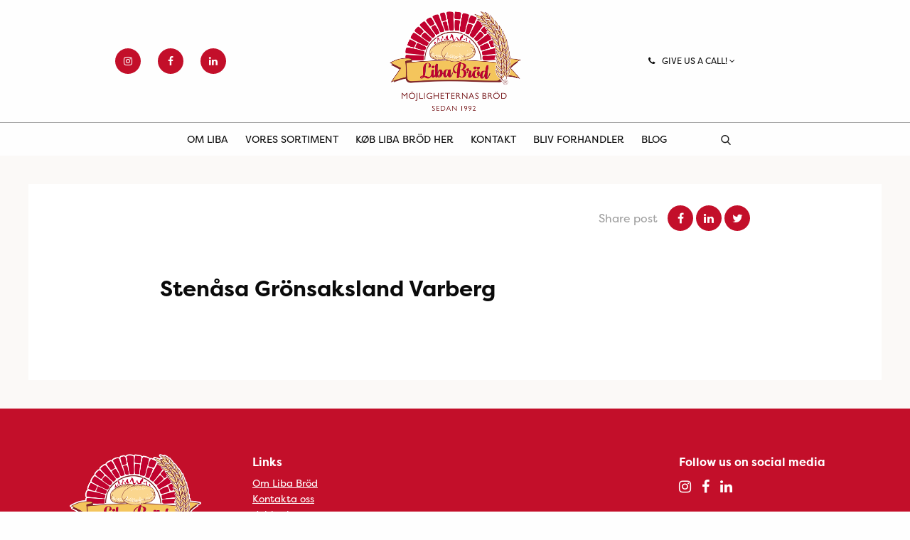

--- FILE ---
content_type: application/javascript
request_url: https://libabrod.dk/wp-content/themes/liba/js/dist/modules/cookie-info.js?v=1.61
body_size: 117
content:
"use strict";require(["jquery","vue"],function(e,o){e(function(){new o({el:"#cookie_info",data:{acceptedCookie:!0,cookieName:"liba-accept-cookie"},mounted:function(){var o=this;e.get(liba_ajax.site_url+"/wp-json/liba/v1/cookies/"+this.cookieName,{},function(e){o.acceptedCookie=e})},methods:{acceptCookies:function(){var o=this;e.post(liba_ajax.site_url+"/wp-json/liba/v1/cookies/"+this.cookieName,{value:!0},function(e){o.acceptedCookie=e})}}})})});